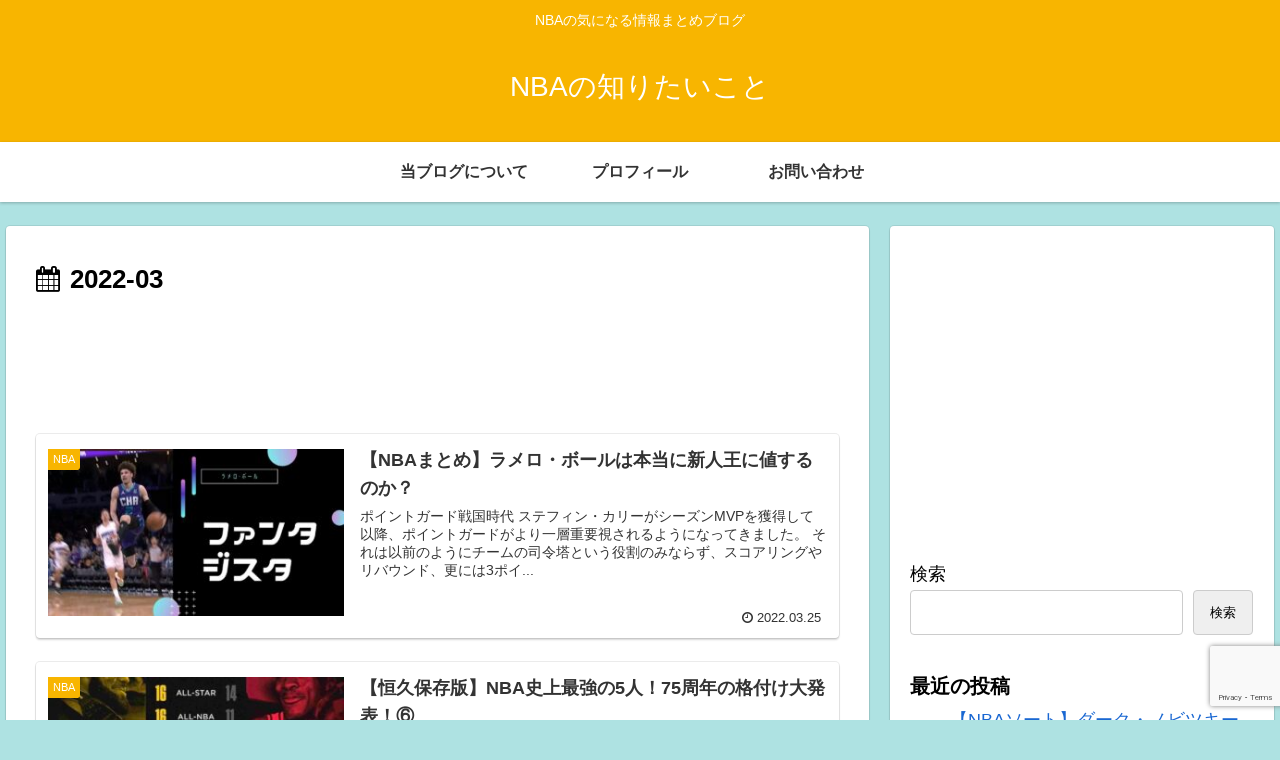

--- FILE ---
content_type: text/html; charset=utf-8
request_url: https://www.google.com/recaptcha/api2/anchor?ar=1&k=6LcrjnYcAAAAAAFuBdBEDZG1EuX-MKlOX0eza3UE&co=aHR0cHM6Ly9uYmEtc2hpcml0YWlrb3RvLmNvbTo0NDM.&hl=en&v=PoyoqOPhxBO7pBk68S4YbpHZ&size=invisible&anchor-ms=20000&execute-ms=30000&cb=gyvu8b3a0p0r
body_size: 48887
content:
<!DOCTYPE HTML><html dir="ltr" lang="en"><head><meta http-equiv="Content-Type" content="text/html; charset=UTF-8">
<meta http-equiv="X-UA-Compatible" content="IE=edge">
<title>reCAPTCHA</title>
<style type="text/css">
/* cyrillic-ext */
@font-face {
  font-family: 'Roboto';
  font-style: normal;
  font-weight: 400;
  font-stretch: 100%;
  src: url(//fonts.gstatic.com/s/roboto/v48/KFO7CnqEu92Fr1ME7kSn66aGLdTylUAMa3GUBHMdazTgWw.woff2) format('woff2');
  unicode-range: U+0460-052F, U+1C80-1C8A, U+20B4, U+2DE0-2DFF, U+A640-A69F, U+FE2E-FE2F;
}
/* cyrillic */
@font-face {
  font-family: 'Roboto';
  font-style: normal;
  font-weight: 400;
  font-stretch: 100%;
  src: url(//fonts.gstatic.com/s/roboto/v48/KFO7CnqEu92Fr1ME7kSn66aGLdTylUAMa3iUBHMdazTgWw.woff2) format('woff2');
  unicode-range: U+0301, U+0400-045F, U+0490-0491, U+04B0-04B1, U+2116;
}
/* greek-ext */
@font-face {
  font-family: 'Roboto';
  font-style: normal;
  font-weight: 400;
  font-stretch: 100%;
  src: url(//fonts.gstatic.com/s/roboto/v48/KFO7CnqEu92Fr1ME7kSn66aGLdTylUAMa3CUBHMdazTgWw.woff2) format('woff2');
  unicode-range: U+1F00-1FFF;
}
/* greek */
@font-face {
  font-family: 'Roboto';
  font-style: normal;
  font-weight: 400;
  font-stretch: 100%;
  src: url(//fonts.gstatic.com/s/roboto/v48/KFO7CnqEu92Fr1ME7kSn66aGLdTylUAMa3-UBHMdazTgWw.woff2) format('woff2');
  unicode-range: U+0370-0377, U+037A-037F, U+0384-038A, U+038C, U+038E-03A1, U+03A3-03FF;
}
/* math */
@font-face {
  font-family: 'Roboto';
  font-style: normal;
  font-weight: 400;
  font-stretch: 100%;
  src: url(//fonts.gstatic.com/s/roboto/v48/KFO7CnqEu92Fr1ME7kSn66aGLdTylUAMawCUBHMdazTgWw.woff2) format('woff2');
  unicode-range: U+0302-0303, U+0305, U+0307-0308, U+0310, U+0312, U+0315, U+031A, U+0326-0327, U+032C, U+032F-0330, U+0332-0333, U+0338, U+033A, U+0346, U+034D, U+0391-03A1, U+03A3-03A9, U+03B1-03C9, U+03D1, U+03D5-03D6, U+03F0-03F1, U+03F4-03F5, U+2016-2017, U+2034-2038, U+203C, U+2040, U+2043, U+2047, U+2050, U+2057, U+205F, U+2070-2071, U+2074-208E, U+2090-209C, U+20D0-20DC, U+20E1, U+20E5-20EF, U+2100-2112, U+2114-2115, U+2117-2121, U+2123-214F, U+2190, U+2192, U+2194-21AE, U+21B0-21E5, U+21F1-21F2, U+21F4-2211, U+2213-2214, U+2216-22FF, U+2308-230B, U+2310, U+2319, U+231C-2321, U+2336-237A, U+237C, U+2395, U+239B-23B7, U+23D0, U+23DC-23E1, U+2474-2475, U+25AF, U+25B3, U+25B7, U+25BD, U+25C1, U+25CA, U+25CC, U+25FB, U+266D-266F, U+27C0-27FF, U+2900-2AFF, U+2B0E-2B11, U+2B30-2B4C, U+2BFE, U+3030, U+FF5B, U+FF5D, U+1D400-1D7FF, U+1EE00-1EEFF;
}
/* symbols */
@font-face {
  font-family: 'Roboto';
  font-style: normal;
  font-weight: 400;
  font-stretch: 100%;
  src: url(//fonts.gstatic.com/s/roboto/v48/KFO7CnqEu92Fr1ME7kSn66aGLdTylUAMaxKUBHMdazTgWw.woff2) format('woff2');
  unicode-range: U+0001-000C, U+000E-001F, U+007F-009F, U+20DD-20E0, U+20E2-20E4, U+2150-218F, U+2190, U+2192, U+2194-2199, U+21AF, U+21E6-21F0, U+21F3, U+2218-2219, U+2299, U+22C4-22C6, U+2300-243F, U+2440-244A, U+2460-24FF, U+25A0-27BF, U+2800-28FF, U+2921-2922, U+2981, U+29BF, U+29EB, U+2B00-2BFF, U+4DC0-4DFF, U+FFF9-FFFB, U+10140-1018E, U+10190-1019C, U+101A0, U+101D0-101FD, U+102E0-102FB, U+10E60-10E7E, U+1D2C0-1D2D3, U+1D2E0-1D37F, U+1F000-1F0FF, U+1F100-1F1AD, U+1F1E6-1F1FF, U+1F30D-1F30F, U+1F315, U+1F31C, U+1F31E, U+1F320-1F32C, U+1F336, U+1F378, U+1F37D, U+1F382, U+1F393-1F39F, U+1F3A7-1F3A8, U+1F3AC-1F3AF, U+1F3C2, U+1F3C4-1F3C6, U+1F3CA-1F3CE, U+1F3D4-1F3E0, U+1F3ED, U+1F3F1-1F3F3, U+1F3F5-1F3F7, U+1F408, U+1F415, U+1F41F, U+1F426, U+1F43F, U+1F441-1F442, U+1F444, U+1F446-1F449, U+1F44C-1F44E, U+1F453, U+1F46A, U+1F47D, U+1F4A3, U+1F4B0, U+1F4B3, U+1F4B9, U+1F4BB, U+1F4BF, U+1F4C8-1F4CB, U+1F4D6, U+1F4DA, U+1F4DF, U+1F4E3-1F4E6, U+1F4EA-1F4ED, U+1F4F7, U+1F4F9-1F4FB, U+1F4FD-1F4FE, U+1F503, U+1F507-1F50B, U+1F50D, U+1F512-1F513, U+1F53E-1F54A, U+1F54F-1F5FA, U+1F610, U+1F650-1F67F, U+1F687, U+1F68D, U+1F691, U+1F694, U+1F698, U+1F6AD, U+1F6B2, U+1F6B9-1F6BA, U+1F6BC, U+1F6C6-1F6CF, U+1F6D3-1F6D7, U+1F6E0-1F6EA, U+1F6F0-1F6F3, U+1F6F7-1F6FC, U+1F700-1F7FF, U+1F800-1F80B, U+1F810-1F847, U+1F850-1F859, U+1F860-1F887, U+1F890-1F8AD, U+1F8B0-1F8BB, U+1F8C0-1F8C1, U+1F900-1F90B, U+1F93B, U+1F946, U+1F984, U+1F996, U+1F9E9, U+1FA00-1FA6F, U+1FA70-1FA7C, U+1FA80-1FA89, U+1FA8F-1FAC6, U+1FACE-1FADC, U+1FADF-1FAE9, U+1FAF0-1FAF8, U+1FB00-1FBFF;
}
/* vietnamese */
@font-face {
  font-family: 'Roboto';
  font-style: normal;
  font-weight: 400;
  font-stretch: 100%;
  src: url(//fonts.gstatic.com/s/roboto/v48/KFO7CnqEu92Fr1ME7kSn66aGLdTylUAMa3OUBHMdazTgWw.woff2) format('woff2');
  unicode-range: U+0102-0103, U+0110-0111, U+0128-0129, U+0168-0169, U+01A0-01A1, U+01AF-01B0, U+0300-0301, U+0303-0304, U+0308-0309, U+0323, U+0329, U+1EA0-1EF9, U+20AB;
}
/* latin-ext */
@font-face {
  font-family: 'Roboto';
  font-style: normal;
  font-weight: 400;
  font-stretch: 100%;
  src: url(//fonts.gstatic.com/s/roboto/v48/KFO7CnqEu92Fr1ME7kSn66aGLdTylUAMa3KUBHMdazTgWw.woff2) format('woff2');
  unicode-range: U+0100-02BA, U+02BD-02C5, U+02C7-02CC, U+02CE-02D7, U+02DD-02FF, U+0304, U+0308, U+0329, U+1D00-1DBF, U+1E00-1E9F, U+1EF2-1EFF, U+2020, U+20A0-20AB, U+20AD-20C0, U+2113, U+2C60-2C7F, U+A720-A7FF;
}
/* latin */
@font-face {
  font-family: 'Roboto';
  font-style: normal;
  font-weight: 400;
  font-stretch: 100%;
  src: url(//fonts.gstatic.com/s/roboto/v48/KFO7CnqEu92Fr1ME7kSn66aGLdTylUAMa3yUBHMdazQ.woff2) format('woff2');
  unicode-range: U+0000-00FF, U+0131, U+0152-0153, U+02BB-02BC, U+02C6, U+02DA, U+02DC, U+0304, U+0308, U+0329, U+2000-206F, U+20AC, U+2122, U+2191, U+2193, U+2212, U+2215, U+FEFF, U+FFFD;
}
/* cyrillic-ext */
@font-face {
  font-family: 'Roboto';
  font-style: normal;
  font-weight: 500;
  font-stretch: 100%;
  src: url(//fonts.gstatic.com/s/roboto/v48/KFO7CnqEu92Fr1ME7kSn66aGLdTylUAMa3GUBHMdazTgWw.woff2) format('woff2');
  unicode-range: U+0460-052F, U+1C80-1C8A, U+20B4, U+2DE0-2DFF, U+A640-A69F, U+FE2E-FE2F;
}
/* cyrillic */
@font-face {
  font-family: 'Roboto';
  font-style: normal;
  font-weight: 500;
  font-stretch: 100%;
  src: url(//fonts.gstatic.com/s/roboto/v48/KFO7CnqEu92Fr1ME7kSn66aGLdTylUAMa3iUBHMdazTgWw.woff2) format('woff2');
  unicode-range: U+0301, U+0400-045F, U+0490-0491, U+04B0-04B1, U+2116;
}
/* greek-ext */
@font-face {
  font-family: 'Roboto';
  font-style: normal;
  font-weight: 500;
  font-stretch: 100%;
  src: url(//fonts.gstatic.com/s/roboto/v48/KFO7CnqEu92Fr1ME7kSn66aGLdTylUAMa3CUBHMdazTgWw.woff2) format('woff2');
  unicode-range: U+1F00-1FFF;
}
/* greek */
@font-face {
  font-family: 'Roboto';
  font-style: normal;
  font-weight: 500;
  font-stretch: 100%;
  src: url(//fonts.gstatic.com/s/roboto/v48/KFO7CnqEu92Fr1ME7kSn66aGLdTylUAMa3-UBHMdazTgWw.woff2) format('woff2');
  unicode-range: U+0370-0377, U+037A-037F, U+0384-038A, U+038C, U+038E-03A1, U+03A3-03FF;
}
/* math */
@font-face {
  font-family: 'Roboto';
  font-style: normal;
  font-weight: 500;
  font-stretch: 100%;
  src: url(//fonts.gstatic.com/s/roboto/v48/KFO7CnqEu92Fr1ME7kSn66aGLdTylUAMawCUBHMdazTgWw.woff2) format('woff2');
  unicode-range: U+0302-0303, U+0305, U+0307-0308, U+0310, U+0312, U+0315, U+031A, U+0326-0327, U+032C, U+032F-0330, U+0332-0333, U+0338, U+033A, U+0346, U+034D, U+0391-03A1, U+03A3-03A9, U+03B1-03C9, U+03D1, U+03D5-03D6, U+03F0-03F1, U+03F4-03F5, U+2016-2017, U+2034-2038, U+203C, U+2040, U+2043, U+2047, U+2050, U+2057, U+205F, U+2070-2071, U+2074-208E, U+2090-209C, U+20D0-20DC, U+20E1, U+20E5-20EF, U+2100-2112, U+2114-2115, U+2117-2121, U+2123-214F, U+2190, U+2192, U+2194-21AE, U+21B0-21E5, U+21F1-21F2, U+21F4-2211, U+2213-2214, U+2216-22FF, U+2308-230B, U+2310, U+2319, U+231C-2321, U+2336-237A, U+237C, U+2395, U+239B-23B7, U+23D0, U+23DC-23E1, U+2474-2475, U+25AF, U+25B3, U+25B7, U+25BD, U+25C1, U+25CA, U+25CC, U+25FB, U+266D-266F, U+27C0-27FF, U+2900-2AFF, U+2B0E-2B11, U+2B30-2B4C, U+2BFE, U+3030, U+FF5B, U+FF5D, U+1D400-1D7FF, U+1EE00-1EEFF;
}
/* symbols */
@font-face {
  font-family: 'Roboto';
  font-style: normal;
  font-weight: 500;
  font-stretch: 100%;
  src: url(//fonts.gstatic.com/s/roboto/v48/KFO7CnqEu92Fr1ME7kSn66aGLdTylUAMaxKUBHMdazTgWw.woff2) format('woff2');
  unicode-range: U+0001-000C, U+000E-001F, U+007F-009F, U+20DD-20E0, U+20E2-20E4, U+2150-218F, U+2190, U+2192, U+2194-2199, U+21AF, U+21E6-21F0, U+21F3, U+2218-2219, U+2299, U+22C4-22C6, U+2300-243F, U+2440-244A, U+2460-24FF, U+25A0-27BF, U+2800-28FF, U+2921-2922, U+2981, U+29BF, U+29EB, U+2B00-2BFF, U+4DC0-4DFF, U+FFF9-FFFB, U+10140-1018E, U+10190-1019C, U+101A0, U+101D0-101FD, U+102E0-102FB, U+10E60-10E7E, U+1D2C0-1D2D3, U+1D2E0-1D37F, U+1F000-1F0FF, U+1F100-1F1AD, U+1F1E6-1F1FF, U+1F30D-1F30F, U+1F315, U+1F31C, U+1F31E, U+1F320-1F32C, U+1F336, U+1F378, U+1F37D, U+1F382, U+1F393-1F39F, U+1F3A7-1F3A8, U+1F3AC-1F3AF, U+1F3C2, U+1F3C4-1F3C6, U+1F3CA-1F3CE, U+1F3D4-1F3E0, U+1F3ED, U+1F3F1-1F3F3, U+1F3F5-1F3F7, U+1F408, U+1F415, U+1F41F, U+1F426, U+1F43F, U+1F441-1F442, U+1F444, U+1F446-1F449, U+1F44C-1F44E, U+1F453, U+1F46A, U+1F47D, U+1F4A3, U+1F4B0, U+1F4B3, U+1F4B9, U+1F4BB, U+1F4BF, U+1F4C8-1F4CB, U+1F4D6, U+1F4DA, U+1F4DF, U+1F4E3-1F4E6, U+1F4EA-1F4ED, U+1F4F7, U+1F4F9-1F4FB, U+1F4FD-1F4FE, U+1F503, U+1F507-1F50B, U+1F50D, U+1F512-1F513, U+1F53E-1F54A, U+1F54F-1F5FA, U+1F610, U+1F650-1F67F, U+1F687, U+1F68D, U+1F691, U+1F694, U+1F698, U+1F6AD, U+1F6B2, U+1F6B9-1F6BA, U+1F6BC, U+1F6C6-1F6CF, U+1F6D3-1F6D7, U+1F6E0-1F6EA, U+1F6F0-1F6F3, U+1F6F7-1F6FC, U+1F700-1F7FF, U+1F800-1F80B, U+1F810-1F847, U+1F850-1F859, U+1F860-1F887, U+1F890-1F8AD, U+1F8B0-1F8BB, U+1F8C0-1F8C1, U+1F900-1F90B, U+1F93B, U+1F946, U+1F984, U+1F996, U+1F9E9, U+1FA00-1FA6F, U+1FA70-1FA7C, U+1FA80-1FA89, U+1FA8F-1FAC6, U+1FACE-1FADC, U+1FADF-1FAE9, U+1FAF0-1FAF8, U+1FB00-1FBFF;
}
/* vietnamese */
@font-face {
  font-family: 'Roboto';
  font-style: normal;
  font-weight: 500;
  font-stretch: 100%;
  src: url(//fonts.gstatic.com/s/roboto/v48/KFO7CnqEu92Fr1ME7kSn66aGLdTylUAMa3OUBHMdazTgWw.woff2) format('woff2');
  unicode-range: U+0102-0103, U+0110-0111, U+0128-0129, U+0168-0169, U+01A0-01A1, U+01AF-01B0, U+0300-0301, U+0303-0304, U+0308-0309, U+0323, U+0329, U+1EA0-1EF9, U+20AB;
}
/* latin-ext */
@font-face {
  font-family: 'Roboto';
  font-style: normal;
  font-weight: 500;
  font-stretch: 100%;
  src: url(//fonts.gstatic.com/s/roboto/v48/KFO7CnqEu92Fr1ME7kSn66aGLdTylUAMa3KUBHMdazTgWw.woff2) format('woff2');
  unicode-range: U+0100-02BA, U+02BD-02C5, U+02C7-02CC, U+02CE-02D7, U+02DD-02FF, U+0304, U+0308, U+0329, U+1D00-1DBF, U+1E00-1E9F, U+1EF2-1EFF, U+2020, U+20A0-20AB, U+20AD-20C0, U+2113, U+2C60-2C7F, U+A720-A7FF;
}
/* latin */
@font-face {
  font-family: 'Roboto';
  font-style: normal;
  font-weight: 500;
  font-stretch: 100%;
  src: url(//fonts.gstatic.com/s/roboto/v48/KFO7CnqEu92Fr1ME7kSn66aGLdTylUAMa3yUBHMdazQ.woff2) format('woff2');
  unicode-range: U+0000-00FF, U+0131, U+0152-0153, U+02BB-02BC, U+02C6, U+02DA, U+02DC, U+0304, U+0308, U+0329, U+2000-206F, U+20AC, U+2122, U+2191, U+2193, U+2212, U+2215, U+FEFF, U+FFFD;
}
/* cyrillic-ext */
@font-face {
  font-family: 'Roboto';
  font-style: normal;
  font-weight: 900;
  font-stretch: 100%;
  src: url(//fonts.gstatic.com/s/roboto/v48/KFO7CnqEu92Fr1ME7kSn66aGLdTylUAMa3GUBHMdazTgWw.woff2) format('woff2');
  unicode-range: U+0460-052F, U+1C80-1C8A, U+20B4, U+2DE0-2DFF, U+A640-A69F, U+FE2E-FE2F;
}
/* cyrillic */
@font-face {
  font-family: 'Roboto';
  font-style: normal;
  font-weight: 900;
  font-stretch: 100%;
  src: url(//fonts.gstatic.com/s/roboto/v48/KFO7CnqEu92Fr1ME7kSn66aGLdTylUAMa3iUBHMdazTgWw.woff2) format('woff2');
  unicode-range: U+0301, U+0400-045F, U+0490-0491, U+04B0-04B1, U+2116;
}
/* greek-ext */
@font-face {
  font-family: 'Roboto';
  font-style: normal;
  font-weight: 900;
  font-stretch: 100%;
  src: url(//fonts.gstatic.com/s/roboto/v48/KFO7CnqEu92Fr1ME7kSn66aGLdTylUAMa3CUBHMdazTgWw.woff2) format('woff2');
  unicode-range: U+1F00-1FFF;
}
/* greek */
@font-face {
  font-family: 'Roboto';
  font-style: normal;
  font-weight: 900;
  font-stretch: 100%;
  src: url(//fonts.gstatic.com/s/roboto/v48/KFO7CnqEu92Fr1ME7kSn66aGLdTylUAMa3-UBHMdazTgWw.woff2) format('woff2');
  unicode-range: U+0370-0377, U+037A-037F, U+0384-038A, U+038C, U+038E-03A1, U+03A3-03FF;
}
/* math */
@font-face {
  font-family: 'Roboto';
  font-style: normal;
  font-weight: 900;
  font-stretch: 100%;
  src: url(//fonts.gstatic.com/s/roboto/v48/KFO7CnqEu92Fr1ME7kSn66aGLdTylUAMawCUBHMdazTgWw.woff2) format('woff2');
  unicode-range: U+0302-0303, U+0305, U+0307-0308, U+0310, U+0312, U+0315, U+031A, U+0326-0327, U+032C, U+032F-0330, U+0332-0333, U+0338, U+033A, U+0346, U+034D, U+0391-03A1, U+03A3-03A9, U+03B1-03C9, U+03D1, U+03D5-03D6, U+03F0-03F1, U+03F4-03F5, U+2016-2017, U+2034-2038, U+203C, U+2040, U+2043, U+2047, U+2050, U+2057, U+205F, U+2070-2071, U+2074-208E, U+2090-209C, U+20D0-20DC, U+20E1, U+20E5-20EF, U+2100-2112, U+2114-2115, U+2117-2121, U+2123-214F, U+2190, U+2192, U+2194-21AE, U+21B0-21E5, U+21F1-21F2, U+21F4-2211, U+2213-2214, U+2216-22FF, U+2308-230B, U+2310, U+2319, U+231C-2321, U+2336-237A, U+237C, U+2395, U+239B-23B7, U+23D0, U+23DC-23E1, U+2474-2475, U+25AF, U+25B3, U+25B7, U+25BD, U+25C1, U+25CA, U+25CC, U+25FB, U+266D-266F, U+27C0-27FF, U+2900-2AFF, U+2B0E-2B11, U+2B30-2B4C, U+2BFE, U+3030, U+FF5B, U+FF5D, U+1D400-1D7FF, U+1EE00-1EEFF;
}
/* symbols */
@font-face {
  font-family: 'Roboto';
  font-style: normal;
  font-weight: 900;
  font-stretch: 100%;
  src: url(//fonts.gstatic.com/s/roboto/v48/KFO7CnqEu92Fr1ME7kSn66aGLdTylUAMaxKUBHMdazTgWw.woff2) format('woff2');
  unicode-range: U+0001-000C, U+000E-001F, U+007F-009F, U+20DD-20E0, U+20E2-20E4, U+2150-218F, U+2190, U+2192, U+2194-2199, U+21AF, U+21E6-21F0, U+21F3, U+2218-2219, U+2299, U+22C4-22C6, U+2300-243F, U+2440-244A, U+2460-24FF, U+25A0-27BF, U+2800-28FF, U+2921-2922, U+2981, U+29BF, U+29EB, U+2B00-2BFF, U+4DC0-4DFF, U+FFF9-FFFB, U+10140-1018E, U+10190-1019C, U+101A0, U+101D0-101FD, U+102E0-102FB, U+10E60-10E7E, U+1D2C0-1D2D3, U+1D2E0-1D37F, U+1F000-1F0FF, U+1F100-1F1AD, U+1F1E6-1F1FF, U+1F30D-1F30F, U+1F315, U+1F31C, U+1F31E, U+1F320-1F32C, U+1F336, U+1F378, U+1F37D, U+1F382, U+1F393-1F39F, U+1F3A7-1F3A8, U+1F3AC-1F3AF, U+1F3C2, U+1F3C4-1F3C6, U+1F3CA-1F3CE, U+1F3D4-1F3E0, U+1F3ED, U+1F3F1-1F3F3, U+1F3F5-1F3F7, U+1F408, U+1F415, U+1F41F, U+1F426, U+1F43F, U+1F441-1F442, U+1F444, U+1F446-1F449, U+1F44C-1F44E, U+1F453, U+1F46A, U+1F47D, U+1F4A3, U+1F4B0, U+1F4B3, U+1F4B9, U+1F4BB, U+1F4BF, U+1F4C8-1F4CB, U+1F4D6, U+1F4DA, U+1F4DF, U+1F4E3-1F4E6, U+1F4EA-1F4ED, U+1F4F7, U+1F4F9-1F4FB, U+1F4FD-1F4FE, U+1F503, U+1F507-1F50B, U+1F50D, U+1F512-1F513, U+1F53E-1F54A, U+1F54F-1F5FA, U+1F610, U+1F650-1F67F, U+1F687, U+1F68D, U+1F691, U+1F694, U+1F698, U+1F6AD, U+1F6B2, U+1F6B9-1F6BA, U+1F6BC, U+1F6C6-1F6CF, U+1F6D3-1F6D7, U+1F6E0-1F6EA, U+1F6F0-1F6F3, U+1F6F7-1F6FC, U+1F700-1F7FF, U+1F800-1F80B, U+1F810-1F847, U+1F850-1F859, U+1F860-1F887, U+1F890-1F8AD, U+1F8B0-1F8BB, U+1F8C0-1F8C1, U+1F900-1F90B, U+1F93B, U+1F946, U+1F984, U+1F996, U+1F9E9, U+1FA00-1FA6F, U+1FA70-1FA7C, U+1FA80-1FA89, U+1FA8F-1FAC6, U+1FACE-1FADC, U+1FADF-1FAE9, U+1FAF0-1FAF8, U+1FB00-1FBFF;
}
/* vietnamese */
@font-face {
  font-family: 'Roboto';
  font-style: normal;
  font-weight: 900;
  font-stretch: 100%;
  src: url(//fonts.gstatic.com/s/roboto/v48/KFO7CnqEu92Fr1ME7kSn66aGLdTylUAMa3OUBHMdazTgWw.woff2) format('woff2');
  unicode-range: U+0102-0103, U+0110-0111, U+0128-0129, U+0168-0169, U+01A0-01A1, U+01AF-01B0, U+0300-0301, U+0303-0304, U+0308-0309, U+0323, U+0329, U+1EA0-1EF9, U+20AB;
}
/* latin-ext */
@font-face {
  font-family: 'Roboto';
  font-style: normal;
  font-weight: 900;
  font-stretch: 100%;
  src: url(//fonts.gstatic.com/s/roboto/v48/KFO7CnqEu92Fr1ME7kSn66aGLdTylUAMa3KUBHMdazTgWw.woff2) format('woff2');
  unicode-range: U+0100-02BA, U+02BD-02C5, U+02C7-02CC, U+02CE-02D7, U+02DD-02FF, U+0304, U+0308, U+0329, U+1D00-1DBF, U+1E00-1E9F, U+1EF2-1EFF, U+2020, U+20A0-20AB, U+20AD-20C0, U+2113, U+2C60-2C7F, U+A720-A7FF;
}
/* latin */
@font-face {
  font-family: 'Roboto';
  font-style: normal;
  font-weight: 900;
  font-stretch: 100%;
  src: url(//fonts.gstatic.com/s/roboto/v48/KFO7CnqEu92Fr1ME7kSn66aGLdTylUAMa3yUBHMdazQ.woff2) format('woff2');
  unicode-range: U+0000-00FF, U+0131, U+0152-0153, U+02BB-02BC, U+02C6, U+02DA, U+02DC, U+0304, U+0308, U+0329, U+2000-206F, U+20AC, U+2122, U+2191, U+2193, U+2212, U+2215, U+FEFF, U+FFFD;
}

</style>
<link rel="stylesheet" type="text/css" href="https://www.gstatic.com/recaptcha/releases/PoyoqOPhxBO7pBk68S4YbpHZ/styles__ltr.css">
<script nonce="FaHZD0mJTU_bNYRK82CVpg" type="text/javascript">window['__recaptcha_api'] = 'https://www.google.com/recaptcha/api2/';</script>
<script type="text/javascript" src="https://www.gstatic.com/recaptcha/releases/PoyoqOPhxBO7pBk68S4YbpHZ/recaptcha__en.js" nonce="FaHZD0mJTU_bNYRK82CVpg">
      
    </script></head>
<body><div id="rc-anchor-alert" class="rc-anchor-alert"></div>
<input type="hidden" id="recaptcha-token" value="[base64]">
<script type="text/javascript" nonce="FaHZD0mJTU_bNYRK82CVpg">
      recaptcha.anchor.Main.init("[\x22ainput\x22,[\x22bgdata\x22,\x22\x22,\[base64]/[base64]/[base64]/ZyhXLGgpOnEoW04sMjEsbF0sVywwKSxoKSxmYWxzZSxmYWxzZSl9Y2F0Y2goayl7RygzNTgsVyk/[base64]/[base64]/[base64]/[base64]/[base64]/[base64]/[base64]/bmV3IEJbT10oRFswXSk6dz09Mj9uZXcgQltPXShEWzBdLERbMV0pOnc9PTM/bmV3IEJbT10oRFswXSxEWzFdLERbMl0pOnc9PTQ/[base64]/[base64]/[base64]/[base64]/[base64]\\u003d\x22,\[base64]\x22,\x22eBVAw44DwpPDlMO0woBaT087w4MNSEXDqcKuVxEpeFlFTlZtazBpwrFFwojCsgYUw7QSw48kwocew7Ytw5Mkwq8Lw43DsATCuzNWw7rDtHlVAxIgQnQHwot9P2snS2fCiMOXw7/[base64]/Dk8O+w4DDoMK3w77DuTQFK2EWH8O/VijDuiDCtGEUUnsFTMOSw6DDqsKnc8KAw6YvA8KXMsK9wrAnwqIRbMKHw4cQwo7CqXAyUU4awqHCvXjDg8K0NXrCnsKwwrE7wr3Ctw/DpSQhw4I3BMKLwrQfwoMmIGPCkMKxw70jwrjDrCnCtXRsFlPDqMO4Jz8GwpkqwolkcTTDvznDusKZw4ciw6nDj3sXw7UmwqBpJnfCu8KEwoAIwooWwpRaw551w4xuwooKcg80wqvCuQ3Di8KTwobDrnkgA8Kmw7DDhcK0P2k8DTzCucK3eifDjsOPcsO+wp/CtwF2IsKRwqYpIMOcw4dRcsKdF8KVUkdtwqXDvsOSwrXChWAvwrpVwrPCgyXDvMK/ZUVhw7Brw71GOzHDpcOnUkrClTs3wp5Cw74+X8OqQg0Dw5TCocKVJMK7w4V7w755fzopYjrDiUs0CsOgdSvDlsO4csKDWWsvM8OMP8OUw5nDiA7Dm8O0wrYSw5hbLGd1w7PCoCE1WcObwooDwpLCgcK5D1U/w4vDmCxtwonDkQZ6B1nCqX/DmcOuVktfw7rDosO+w4cCwrDDu0LClnTCr07DhGInHjLCl8Kkw5V/N8KNMD5Iw70fw4suwqjDvDUUEsO4w4vDnMK+wqvDpsKlNsKSD8OZD8OeVcK+FsK4w5PClcOhacKYf2NYwq/CtsKxOsK9WcO1eAXDsBvCncOcworDgcOTODJZw5/DmsOBwqlAw7/CmcOuwrLDmcKHLGrDpFXCpFzDg0LCo8KnI3DDnH4VQMOUw7g9LcOJfsO9w4sSw7/DoUPDmj8Dw7TCj8O4w4sXVsKVAyoQH8O2BlLCghbDnsOSVhsecMKhRicOwpx3fGHDonsOPkPClcOSwqIOcXzCrXTCl1LDqggTw7dbw6jDisKcwonCuMK/w6PDsXLCkcK+DXfCt8OuLcKawrM7G8KpeMOsw4UWw4Y7ISLDoBTDhGknc8KDC2bCmBzDn10aey1gw70Nw7VgwoMfw7fDiHXDmMK1w44TcsKrM1zChjMZwr/[base64]/DtmEvDMObwoVPVcOVw7jDkcKDwqZCBUA8woPCvcOxUVJAfgnCuSIfQcOtWcK5Cl5+w4/DuybDl8KGf8OvHsOkKMKLfMKkH8OfwotJwr5OCCXDoxYyJ2HDqQXDhCkXw5c4AHNbbQ0yAxfCnMK4QsOqLsOAw7HDvifCiwjDi8OAw5rCly9uw6PCqcOdw6Y4L8K7bsOEwpvChzrCoxbDowhZUsKdWGPDkQ5dMsKaw4wxw5lyXMKyThwaw7bClj03RSk1w6XDpMKhPT/[base64]/DpsKIwrrDj8KTw7Urwo9uw7F0ccOdwqMMwq7DssKhw58Lw6jCi8KkWMO7acO4DsOxMgYlwq8Cw7R3JsOXwoogRh7Du8K1IsKgZAnCnsK/[base64]/DncOTbsOQacOQw5fCp8K9L3oTwrHCgcKgHcKDUcKcwrvCsMOUw6REbU0SW8OefSVcEVQJw6XCmMKIWmBBc1VQD8KtwrZOw4Ffw7Qbwo4aw4DClW0lDcOmw4QNdsOuwr3DviANw4XDl0bCucKkeWTCmcOOcxo1w4Jaw4l0w6JUecKYW8OBCXTCg8OHTMK1cSI/WMODwpUbw6lzCsOPdlcmwp3CvEwiK8KiBG3DuHTDosKdw4vCm1FTQsKwO8KbCiLDq8OrOQnCkcOLdWrCp8Kua0zDoMK5CFvChxjDnynChxvDv2bDhAcDwoLCtcOvTcK3w5ItwqpIwrzCmsKjPFdyfgx3wpPDrsKAw74/wqTCkkrCpTIdKUXCgsKwfhDDlcKCLnrDmcKjT23DpzzDmsOYKxDDig/[base64]/wpzDjcKYw5o9bcOqwrvDlj5IYsKdPsOHUQQ3w5IGUjPDtcKJbMKdw58ra8KreX7DjmjCicKAwoHCk8KcwqJtLsKOfsK4woLDmsKfw7V6woLDoz7Ck8KOwpkpZCtFECopwrDDtsK3MMOQB8K3fynDniTCksKUwrsTw5FZUsO5exhJw5/CpsKTR15afwTCscK1BSTChHRLT8K6OsKlZxkJwoLDi8OLwonDn2pedMOUwpLCpcKCw4FRw7d6w6sswrnCksOjB8OpAMO/[base64]/EgkewoTDglFoEBrChMKVw63CjMOqw6LCm8OWwrvDv8Kmw4d+KTLClcKHE2g6EMOjw5Elw47DmMOVw4/DnEnDiMKqwo/CvcKGwrA5ZcKcC27DkcKpW8KJQMOaw5HDuBRTwpdiwpwwCsKVBxfDlMKjw6PCv3XCuMO4wrjCpcOYQj4qwp/CvMK0wrrDvXxDw4FNd8OTwrw2I8OPwo5ywrNGVVQKZ3jDvhJfIHhAw7hGwpPDoMK1w4/DujVOwohHwpM7BH0SwovDnMO5U8OqT8KTWMOzbGIAw5daw5DDhQTDoAXCnDY4GcOIw71vBcKfwrtEwp3DglXCu3AHworDl8K3w57ClsOPUcOBwpXCkcKewrZxP8OoTzZow6/CrMOIwqvClihUWz0uQcKEAWXDkMKVXi7CjsKvwrDDnsOhw4DCrcOAFMO2w4LDgcK5dMK5ZsOTwoYOMwrCuDxKN8K/w6jDisKYYcOoY8O9w70GBnvCmTbDqm5EBiwsRApsYgEhw7dEw6QKwoLDl8K/EcKBwovDjAVJQEMPQMOKdRzDp8Oww5nDosK/KmbChsO5c3PDqMKtXVHDl2c3wpzCjSJjwoTDmx4cIhfDnsKnYXwDNA04wp/Ct0tCVnE6wqF+a8KAw7AYCMK2w4FGw6kecsO9worDtUATwrjDgEjCjMKzV3fDhcKpY8OTQsKewrXCh8KLMUYZw53DnDlyG8KNw6xTZD3DliYEw4VUZ2JWw5/Co0BywpLDq8OCesKEwqbCgwrDok4jw57DiANyaBhkEUPClAFXDcKWUA7DlcOYwqdJfglCw6MFwqw6DlHDrsKNVGRsNWgbw5rCs8OcOBLCgEHDmV4cVMOoVsOtwpkxw7/Cv8O7w4DClcO1w602A8KWwq1OEsKhw5HCqF7CqMKKwr/CulBCw6rDh2DDrivCpcO8ZD3DsEZ2w7XDlwdjwpzDtsOwwoTChS7CusKMwpRVw57DswvCusKnDF5+w4vDsx7Dm8KEQ8KvTMOtEDLCu05ubsK3a8ONBhzCnsOCw5JFG0HDq3wEbMK1w43DgsK9McOnFcOiHsO0w4HCpUnCujTDkcKtUMKFwr9/[base64]/DmcOLw4sjecKUwrrDmwU5dcOhY8K1w6HCr8KVNATCo8KuP8K/w6/DkFXClRnDqsO1IgEFwoXDi8OQfnwTwp9DwpcLKMOawqJwOsKiwp3DjRHDmgghLsOZwr3CgxoUw6nDvwA4w4tDw7Eaw5APEE3DjyPCl27Di8OpRsKqNMKCw7rDiMOywpEHw5TDtsKoFcO/w75zw6FodDMWAhobwpzCgMKnAQfDu8KAbsKtC8KxJHDCoMOcwpfDqXEpZgLDicKIdcOBwpIqYBLDrABPw4bDuBDChnzDnMOybcOdT1zDkRbCkSjDoMOjw6bCrsOtwoDDhisVwpHDqsK9DsOLw5Zbf8O/d8Oxw41DAMKJwq9ZJMKKw7fCtB8yCCDCvMOQcD15w713w7/[base64]/SS9OOcOdw4fDi8ObI8KJIMOQb8OSYAxBURZDGMK1w6FJXCDDjcKOwqfCvV0Lw6PCq0tqDsKsWwLDlcKaw4XDssOUCjJZT8OTUUXCpFAQw5LCs8OQCcO6w6nCsgPDoRDCvFrDrFjDqMOPw4fDvMO9w5lpwr/ClG3DmcKefTMuw7JdwonCuMO1w77CjMOiwoQ7wqnDsMKPdG7DpkDDiGNeCsKufsOwAT9dLyLCiEYHw5NuwrXCqERRwpcbwoQ/N03Ds8Ktw5nDvMOOUsOHNMOUcQPCv3vCsHLCi8K3BHrCm8KYMxcpwqPCumbCt8Krwp3DpBTCrCc/woZoVsKATGk/wqIKHyHDhsKLwrBkw7QfVizDu3I9wpJuwrbDlXDDssKCw4BOMQbCtmXCl8KIJsOCw7x8w4wzAsOAw4XCrnvDoznDj8OYY8OOVlbDtRkzf8KLOAs8w6bCn8OXbTLDgsK6w7ZGfQzDqsKKw7DDmMOaw59vGFvCtxfDm8O3HjATDsKGNsOnw5PCtMK/RV54wqUvw7TCqsO1S8K1R8O/woQacxXDm24/ccOLwot2w4nDq8OLYsKJwrrDigxmUXjDpMKjw6XDsxPDocOlIcOkFMOABxXCtcOrworDicO7w4HDqMKFMFHDqS05w4UyTMKQZcO9bF7DnRkYekE6wpzDkxQlVR08XMOqDcOfwr5iwoYxRcKkJ27DmWrDm8OAVHfDuU1+P8Oew4XCtFTDo8O8w5d/R0TDl8K2woTDqn0rw7nDsXzDo8Onw4/CvS3DmVfDr8Oaw5F9McOtHsKsw5N+SUnCmRcpacOrwoIAwr7CjVXDskPDrcO/wrbDm1DCj8KFwprCtMKyTWVUCMKCwo7CvsOPSn3DgS3Ct8KRB0fCu8KkUsO/wrrDr03DnMO0w6zCnVZxw4dFw5XCssOgwq/ChWNVL2vDpgXDlcKCBsOXOCVSZzk0YcOvwqsKwpnDunQhwpAIwoJzFRdgw4RxRiDCpnzChhg4wpAIw7jCpsKpJsKlVlhHwrPCncOaQApQw71Ww4UueT3DksOqw5sVHsOcwofDkhpNN8OAwpHDtEpPw75VCsODfGbCjHDDg8OHw5hCw7fClcKqwr7Cp8K/cmnCk8OOwrYWMMOAw4zDmVxzwpMJaB0iwpIAw6zDuMOodg0Sw5JKw7LDhMOHAMOEw6khw4sIDcOIwpcKwrrCkQZ6fTBTwrEBwoLDtsKnwqXCn21WwpMqwpnDiE/CvcKbwrIEXMOHTTbCjmRTcnHDqMOnGsK3w7dNd0TCpFkcecO/w5DCn8OYw5fCtsK2wrPCtcOoKQnCp8Koc8K6wq7CijtFE8O8w5vChcOhwofCgkfCl8OHOQR+RsOOMsKecDMxdcO6H1zCvsKHJBpAwrskf1dSwobCmMOEw67Ct8ObXRNRwr0Hwpgzw4fDgQ1/[base64]/DjVstKVtyw6zCqgclHX9NLSrDo1BBw4TDinnCtwnDtsK5wqjDjkk8woQKQsOgw4rDo8KawqbDtmMBw5Nww5/[base64]/fMOoehc+NMOGw5t7TMKLMcOFwo8LI8K5wrfDh8KBwrwAaX57fFhxwrfDk1EhN8KfIXHClsOdGk/[base64]/ecKQw4kBaHbCl8KEfiTCi8OeeMKTDsKZIsOqen/CscOcwqrCqcKYw6TCqRVFwrRGw5B+wp4JE8KXwrczFFHCi8OERFXCpQd/FgI+VTzDvcKQw6bClcO7wq3CpmnDmgxlNDHCmURuEsKMwp3DgcOCworDv8O5BsOrci/Dn8K8w7Umw4ljUcKhV8OGVMK6wrlEJS5LasOcRMOWwqvClEdjCk/DusOvFBlgWcKIYsKABVRfJMKUw7kNw4MQTULCqmNKwoTDkWsNWRpPw7jDnMK2wp0XAW3Dp8O6wqI8URdnw5wJw4V5E8KRaTTCusOWwp/DigQhBsOHwownwooWfcKRO8OEwr9nHlAWP8K4woLClHTCngIVwqZ4w7HCoMKUw5hgZXnDo3A2wohZwq7Dt8K3PV5qwp/[base64]/DlMO3wqEcMMOGwqjDmz09w7hIwrjClcOrw58Bw4xDHnzCvA0Kw6ZWwo/[base64]/[base64]/CmMKULEl+wqkUw4ACw4DCh1XCu8K+OX3CqSTCu3/[base64]/DsyBcfHZ5wobDtSJ4w6/[base64]/ChcKKNCrDqMKgw7wqDDrDpMKvwrLCvk/[base64]/wozDksKKEMOkcMOEwpN/asKLWcKnwpZQwqDDmcOyw5jDoWzDkMKYfgQ9V8Kpwo3DtsOwN8O0wpDCogcmw44Ow65UwqTCoGnDn8OqYMOwfMKQd8OEQcOvEsO4w5/[base64]/NsK3QcOkWSnCiTZ+fVsBCsOcRsK7w40lL3nDjgjCtkTDtcO6worDtgQFwp/Du3TCuhLCtMKxDsOFfcKZwp7DgMObCcKow7/ClsKBDcKWw7ZIwrwTWsKVLMKtRsOTw5MnXlbCvcOPw5jDkF9IVEjCosO1WcOiw5pLIsK3woXDnsK8wpvDrsKGwqrCtBXCvsKhRcKefcKwX8Ouw7xsFMOTwpACw5tmw4U/[base64]/CnG3CkMKtw6VcwpjCi8KDwpDCisKTw7YQwqfCgXhpw6rCrsKMw5XCuMOOw4fDtBUIwpssw7PDicOJw47DtkDCkcOFw75rCC4/M0HDj2l9VCvDmiHDpzJpfcKxwq3DnEjDkn1IFcOBw4ZRJcOeFwjCt8OZwq1NIcOLHCLCl8OrwrnDrsOawrTCgS/CrQ46ZAh0wqXCqsOHT8KIbkBHc8K+w4B6wpjCksOCwqjDjcKIwrfClcKcAmnCkFMOwrZEw7rDgsKGekTCjC1Uw7Z3w4rDjMOmw4/CglMJwqzCjBt9wr94DR7DrMKgw6bDn8OqCWRsRWAQwrDCnsOuZUTDkxcOw7PCvXIfwo3Dp8K7d07CtzbChEbCrQbCucKRR8K/[base64]/[base64]/CmcK5c8O1Di1lwpfDs2BFSQwlwqBaw7vCssOSwrnDg8Olwo7DrWTCgMKOw7gcw5gRw4ViGsKTw6zCrXHCvA7ClgYdAMK+acKLDnQHw648WsOgwrICwrdDUsKYw6cWwrxiAcO5w6F7AcOQT8Oww6UWwr07LsOpwpNkbTN/X2AYw6ohIzLDhn1VwoHDinPDisKQXDXCtsOOwqzCjsOzwr0dw5ErBhodSRtzDsO3w6o8REspwrR3WsKewozDl8OAUT7DvsK/w49ACSDCvA0Nwo1dwrFHKMKFwrTCoCsIZcOEw5Edw6fDuBXCqsO3CcKTJsOQMHHDvhLCosOPwq7CtxQ2ccOZw6XCh8OeMFfDpMKhwrtawoPCnMOGC8OXw6rCvsKzwqfCvsOjw7jCqMOHe8O5w53DmF5NEk/CtsK5w6nDsMO5LCN/EcKKfQZlwpAow4LDuMOswrbCoXfDtU8HwoFdcMK2B8OcA8KdwqcewrXDnUsLwroew4bCrcOsw68mw6kYwpjDjMKiGWtVwohFCsKafMKhZMO3SgXDky8/[base64]/DpMOTNMKHwpPCmS4vIsKgwrYgwrR0Tl/Ds2HChcK4wqrClcKKwpLDlVJ0w6zDpmB6w4AMAWNKQ8O0bsKKHsK0wqfCisK3w6LClsOQEh06w6N/VMOnw7fCrV8BRMO/bcOzYcOwwrXCosOKw7vCrT8acsOvOcKtXjo/wqfCmMKyCMKpZcK/eGQSw6jCrCUnOig+wrbCg0/CuMKtw4zDgljCk8OkHBXDpMKPKcK7wpPClldGQMK/D8OYecK/HMOEw7jCnErDpsKOfVlQwrR3W8KUFHYFGsKYBcOAw4fDkcKQw7TCmMOhKcKefBNYw77Cj8KIw6l5woXDs3DCl8OcwprCq0/DjRXDtXALw7HCq0NVw5nCrhnDiGl8w7XDvWnDg8OmTlHCnsOKwohzbcKXY0sdJ8Kzw5hIw6jDnsKZw6bCjTwydMK+w7TDtsKPwq5dwpszRsKbdlDCpU7DscKIw5XCpsKAwo59wpzDhX/Cog3CjsK4wppPHXdgX1/[base64]/[base64]/DvHhsw5lnDcKNw4zDkcO8w68eXcOhw43DnlfCgGlJf2Y5wrxJJmfDs8KQw7deby9sXgYLw4pawqsuS8KZDBR+wr0nwrs9cBLDmcOVwqZHw5vDhn5UQcOcZ2c8YcOnw5fDuMK6B8KEQ8Ofe8K/[base64]/wpfCjMKzw6PCpCJ8w4diIAzCuMOIw6pLWsOtfW9BwpB3NMOWw4zCjk8Nw7jCkDjDhcKHw7wTOW7DpMKVwotnXWjDjsKXN8KOVsKyw4Ygw5lgIQ/[base64]/DsMObVmPCrcOcwq3ClcKWwq5Zw4fCnMOZTMKDSMOcXFjDkMOOb8KWwpoBcz9Iw7rDuMOyemQ3McKKw6NWwrTCm8OCJsOQwrstw4YjO0ltw7dOw7wmCzNGwoIKwr3DgsKAwobCqsK+KFrDiwTCvMO2w7d7wqEKwqNOw4s/[base64]/CkkDDisKuDcKdwoA6w4rDjMK4w4bCjcKoB0PDqsO5JV7DmsKpwo7ChsKRHlzCpcKLYsKDwr4uwqTDg8K1Tx3ClnRHeMK/[base64]/CojcUW2XCmUvCg1zCq8OZe8KTRhrCgBxZMsKQwrXDrMOCw6UyTXNbwrkkYQzCp2BJwrt5w78jwoTColjCm8OZwovDkgDDpzEYw5XDqsKARsKzS1zDh8OYw4Ngw6bDumgPSMOTBsKZwrFBwq0YwrdsMcOiEREpwo/Dm8Kiw6TCsEfDnsKowpgfwosPf0hZwpMJNzYZfsKSwo/DgTHCu8OqIsKtwoNhwrLChjdswo7DosKUwrZHL8OWY8KtwpFJw4vDg8KOB8KiCzYHwpMxwpHChMO6HMO7wpjCg8KmwpTChQoNCcKYw4MabCdqw73ChRLDvSXDtcK1V1rCmB/Ck8KvJhx8WjYjUMKOwr1/wpZ2LCvDuXRNw5HChnQKwqLDpWrCtcOeaCcQwq88SVwow6pvbMKsUMKXw75oDcKWASzCrHZybBrDr8OkA8KuXHg6YiPDlcO7G0fCj3zCoz/DmFwiwrTDgcOPYMKiwo/DscK2wrXDmUouw7zDqSjDuTXCvAN7w4Mfw5nDisOmwpnCrMOvY8KmwqvDvcOkwqfDolxdTRbCu8OfWcOLwpt3IHl4wq57CFLDuMKcw7XDmMKNClvCkBjDh27Ch8OVwrsFQDfDpcODw7Z/w7PDlVpiAMKFw6kIDQbDonBiwq7CocOZEcKWVMKHw6wbS8Kqw53DlMOnw6FkdMOMwpPCgA07RMK5w6HCvGjCtsK2SmNIccOyLMKew7EoH8ONw55wemZmwqgIwp82wpzCgw7DtcKxDlsewpc1w7QJwqQlw4dcYsKZVMKgTcOZwo0Hw5ofwpXCp3x4wqYxw7PDsg/CiToZekRjwoFRCsKMw7rClMOHwpHDrMKYw7s/[base64]/OsOSw6HDnsKuBTXClMKKAUjCh8KIMsOxIhgvEcOgwobDgMKjwprCmyPDgcKIE8OUw4bDlsKMPMKaNcOxwrZgC3dFwpPCmgXCtMODc2PDu2/CmEobw4XDrBFvLsKGwpLCqzrCkh5/[base64]/woF3SsOywpHChEQ2w55ddMOnwpMDwosKVxVMwopPEBkFUzzCicOpw7xtw5bCnkJJB8K9OMK7wrhPXQ3CjT4gw4MqBMOLwq9XGXLDk8OewoYrSk0uwrnCtkgvBVIPwqdCdsKDV8KWGidCWsOCfD/Dql/CihUOLCh1VcOow7zCi0VCw74lCG8BwqRlTELCoxfCu8O4dUN4M8OTJcOrwoU8wrTCk8Kzf2JJw6HCm05SwqUGYsO5SBYiRgw9QcKCw67Dt8Odwo7CtsOKw4ddwpp2bDnCocKHd2XCrjZLwqNEW8K7wprCqcKVw7TDiMO6w6E8wrU+wqrDpMKLbcO/wpPDjwg5aGLDnsKdw69yw7ZlwqcgwqzDqw8wZ0dbEG9lfMOQN8OWfcKHwo3CnMKjScO+wo0cwoh5w7YtKQbCthREXh3CkD7CmMKhw5zCnl1nWcOFw6fCqcODf8OawrbClGl9wqXCoG0Hw4N+ZcKkCGHCrnpOHMOZIMKXAsKvw7Iywo42cMO/w5HCg8OQTUPDmcKTw5zCusKjw7pbwrQ0VkpIwpzDp2EBAMKEWMKdesOUw6RNfyTCkkRUJn93wqnCisK1w7RsYcKQCgNCOR0ET8KGVDYDZcOTaMKvSVwMecOowoHCiMKpw5vCkcKDdynCv8K5wrzDhG0dw4pxwr7DpiPDmmTDq8Ogw6XCnHgwAGp/wpcNOSvDrm3Cv3pgIQx4EcK6ecO7wojCv1NmMhHCqMKcw4jDmHTCo8Kyw6rCtjdgw6BGYcODIjt1XMOufMOSwrzCpEvCmm08D0nCtcKLBkcGUH1Mw5DDhMKLNsOuw49Cw68OBTdbJ8KGAsKEw63DvMKgaMKGw6oxwo/DuCbDgMOvw5jDqQAow7gZw6nDqcK8NnQoJ8OHBsKCNcOcwrdWw7QwNQHDtXMsdsKAwoYtwrzDrCvDoy7DtAXCmsO3wqnCiMK6SS8obMOFw5LCs8OZwo7CpcK3c0zCowrDmcOPQcOew6x/wqHDgMOawqYCw71LSBEVw6rCsMO7UMOQw4dKw5HDjHHDkEjCocO6w4zCvsOWP8OBw6EtwpzCtcKjwr1mw5vCuyPDsj7CsV84wpfDnXPDrWExXcKLZMKjwoIJw5PDgcOeFMK/BkdCdcOgw7/DrcOgw5DDscOBw57CnMOPDcKHShzCkU/DksOAwrnCt8Onw7TChcKIDMO4w7oqUUVkK0bDs8O2NsOWwrpPw5kew7XDocK/[base64]/[base64]/DrlvDjcK/wrnDpsK7w7rDhMO+w5VXEgnDumVTw5MHO8O2wq5gTcOnQ2BlwoMVw4FHwonDgSbDmS3DigPDsWcfAAt/L8OpTgjCmsK4w7lsc8KIGsOQw5XDjznDgMOUCsOCw6MOw4BjBggBw4cVwosoGcOZZ8OqcGBlwp/CrcOowqLDicKVJcKuw5PDqMOIfsOtKkvDtgTDvDfChzfDgMOrwovClcOOw5XDi39YG392TcO4wrXCgjN4wrMUaynDshTDg8OcwpDDkxTDs0vDqsKRw7/DrMOcw4rCjy41WsOhScKtPg/DqAXDvkzDj8OFbhjCmC1uw7N9w7DCo8OoCn0awoYhw6nChE7Dn1DDpj7DgMO6US7CvW8WEBkpw4xOw4LCh8O1VABFw6YSbU8oRkAXNxfDi8KIwpbCpnrDh0t2MzEDwoXDqHfDlyjCmsKgIXfDnsKtJz3CjMKfch0UASpQLm54PhjCojVpwqocwqctN8K/R8KDwpvCrBBuCsKHTEvCmcKMwrXCtMONw5bDgcKqw5vDmCrDk8KFa8OAw7dSwpjCmCnDqQLCuA8hw79VY8OQPlLDusKFw4hKV8KlN07CkCkew6XDgcOHQ8KjwqA2BcOowpgEeMOcw41iFMODE8O8ejpPwpTDrC7Dg8OlAsKLwr/[base64]/CicOIwodDFsKlwr7ClMK1DsOCwqZLbzXCiWl2w4jClQTDucKhIMOMCUN/w6HCn34lwqllFcK3GhbDuMKsw7oiwpfDsMKJVcO8w6kZNMKGBMO6w7gIw6BPw6nCtsO5wp4hw6zCr8KEwq/DnsOcLcOhw6wtQF9TaMKkSXfCpjjCuSnCl8KIekhwwpR8w6gvw57Ciiwdw5LCu8KgwopyM8OLworDhwADwpt+cWPCgDw9w5lUMCZaQwnDvnx2ZhUWwpRzw49hw4fCocOFwqjDtlbDiBRfw4/CrTlTRizDhMOzXQFGw5JEXVHCjMKiw4zCvzjDrMKkwrx0w7XDq8O5MsK/w6c3w77DisOzQ8KpIcKBw4TClTPChcOJW8KHwoxNw6AwTcOmw7sZwpQHw6PDkQ7Dk3DDkV97eMKLVsKeNMKyw5ETZ0kbP8KqSRPCtDxOHsK9w79GLwARwpjDoG3DucK/[base64]/Dq8K2w7sXwqHDuWwwwpjCqSRfEcKPRMKQUVDCqEHDlMKbJsKlwpHDjcObLcKmb8O1Gx4iw6FcwqnCkgJheMOwwrIYwrTCnMKOM2rDisKOwp1kMmbCuBxKwrTDtQLDl8OeOMOfKsOyfsOtWWLCgGB8HMKlb8Kewq/Dj1sqEMODwpw1KCjCosKGwo7DjcOLPndBwrzDunnDmBU3w4gJw4sawq7Cvh1pw7AYwrYQw5/[base64]/woLDpMKuw4TCrW3Dl8K/diJjNgAzwqZBw6dxd8Omw4zDtHc6aBzDnsKDwptpwpIuMcKBwr5VJ3jCrAJTw5x3wp7CgyTDiysxw4vDhHnChWLClsOQw7YCbQcAw6g9FMKmY8Ktw5vCimbCnynClj3DusKqw5XDp8K4U8OBMsO/w4ZAwpMWF1tVR8OcFcKdwr8TZgBELQsRTsK4aG4hYlHDn8KzwrJ9w4wmM0rDqsOAXcKEE8Kjw4/CtsKzAgk1wrfCkywLwrZrFMObSMKQw5rCjkXCncOQM8Kcwp9MYxHDncO1wr89w4Aaw7rCv8OWc8KoKgViWMK/[base64]/w50kw7fDtsOXOcK0UMKLw6JzAjpXwqsBHzfDpUoFQGnCgAPCpsKfwpXDk8Kqw5N8OmjDrMOTw4rDk2pUwr8kJ8Odw7/DvDXDlRIKN8KBw4gLFAchF8OocsKTOivDsDXCqCA0w4zCpnZTw7HDtyUtw53DpBZ5ThgBUUzChMKpVRlpW8KiRSAhwqNHKR0HR2J+CyYrw6nDm8K+wovDq3XDpx9uwrYYw6/[base64]/CnFXDpSTDhMKbw7TDsX1BesKYXcOQf1dQdcO6wpA9woU2cXfDoMOgTz1VGsK7wr7Cmx5Yw7l2L0k+RmzCi2HCgMO4wpLDp8OyBQLDjMKyw4TDj8K1MwtgKG/CjcOnV1zChFQZwp53w4xPSn/DlsOtwp1jO3A6WsKNwoYaU8K0w4YqA0pcXhzDiwZ3fsKwwrU8woTCqX7ChsOAwoM6EcK+eWcqNlAkw7jCv8O3dsOtw4TDrDoIe0DCnnkjwo5vw6vDlnJATEhrwqrCgh42SVcqCcOYPcO3w5A6w5bDgFzDsHpDwq/[base64]/Cs8KfwpjCjQbCg8OswowOZMKlESnCjMOQEcKoXMKqwrLCvQ3Cq8KyN8KHBFl3w5PDt8KCw7UhAcKVw6nCljHDicOME8Kew59+w53CmsOGw6bCuRAYw64iw4/[base64]/CgCHDnMOGSklnHHczw4FMXMKbw7V0I1fDpcOPw5rDmBQLQsK1fcKSwqY8w4hDGcKIHGfDiAg/RcOVw5h4wqsCZFNQwodWTXTCtD7Dv8Kmw5xrPMKUbknDicOHw6HCnwfCksOew5jCrcOxZsOzAVPCqcOxw5bCh0QBPD7Dr2bDozzDv8KwS1Vvf8KMPcOPFk0nHgItw7VBOhzCi3ZTKn1fAsOXXSHCtcObwp/[base64]/CkEcBUMOsbsKzFcKgdMOewr92wrfChHcQIEXDtVbDlGfCt0tGTcKiw7VMIcOgMEooworDp8O/G3ZRf8O1DcKvwq7CtgTCpAMpNFNbwrPCqkXDt0LDvXQzKzROwq/CnWPDsMKew7oZw5M5cShswrQeI3tuHsOiw483w6c0w4F5w53Dm8K7w5bDjhjDni/DksKObgVTR2HCvsO4w7DCrWjDnyJSPgLDgcOoA8OQw6RiXMKuw5LDoMKgccKLI8Ofwoo0wp9nwqJmw7XCuVDCrkk8YsKkw7Fawq82BE9lwqkCwrPCs8KLwrDDrUFDccKiw4zCt3ZowqnDs8OvU8OwT3rCrCjDkiHCsMKAUEbDmcODdsOAw4R8UA86aQ/Do8KbTzHDl147LCpVCGjCoWPDk8KxBcOhCMKGVl/[base64]/w5BdWQF2OcOTwojChnECIMKmw6XCkANDWUDDjBIUX8KkCcKAE0fCmMO/bMKhwrc1wqfDiRXDpTJHIi9fK3fDh8ObP2rDgcKZLMKRA2VkKcK/w7RyBMK+w6lewrnCtBrCmMKTQ2DCn1jDn3bDvsKkw7Nve8KVwofDncOfE8O0w4vDlcOSwol5wpLDpcOIOSgcw6bDvVE9XiLCqsOZasOSCRsUa8OXD8KwbgMpw68oQh7CizLCqA7Cm8K/RMONV8Kkwp87UEQ0wqxdMcKzLgl7DjjCmcO1wrEhPWMKw7pnwpHCgSTDksOgwoXCp3JidiRlECwdwo5Fw64Gw79YQsKMfMKVL8Kqf1RbNR/CtSNHUMOXHhRxwrfDtANOw7fCl0DCvTHChMKJwpvCsMKWCsONe8OsFl/DgC/CvcOzw5XCiMKnBxrDvsOQFcK0w5vDpSPDlcOmEcKLTBdraAhmAsKTwrXDqUjCq8OQUcO1w6zCkEfDr8OIw4xmwqkpw6BKZ8KPFjHCtMKmw7zCicKZw6Udw6o9eyfCqVs1VMOPw7HCl1/DmMKCXcOyacKDw7FAw77DkyPDoVJEYMKRT8KBK2RrAMKQJsOkw5g3GcORRF7Dq8KAw4nDm8KQa2HDv04XE8KGK0XDs8OKw4gFwqlOIjE3TMKXPMOxw4HCn8OIwq3CucO4w5XCkVTCtMKlw7NEAWHCtwvDosOkQcOmw5/ClUxew7HCshRPwpjCv3PDmAs6WcOswo0awrdEw6DCoMOpw77CumtgXQ/[base64]/woDDvlLDuWjCrMOUw4DDpBzDoMOKBifDqAlkwoApNcOSCHHDinnCtExnGMO4ChbCsjNSw4/Chyk/w4TDsFTDlwhOwoYbYD8CwrgFwoBYcCrCqlFMYMKZw7M2wr/Dr8KyI8OUW8Kjw7zDi8OueGZMw4zDrcK2wpBPw4rCviDCisO2w7wZwrd8w7PCscOOw6MZET3CvnZ4woYHw5HCr8O4wowaIih3woRyw4HCvQvCt8OBw4olwrorwqkGb8OzwrbCs0gwwrwzJkEqw7/DpxLChVF5w60Tw7/CqnjDszXDtMOcwqlbAsKIw47CjxUlFMOVw78rw55XDMKyDcKnw5FXXAUTwo4SwpQsDgpNwohTw65tw6swwp40VQJdYnJMw6kZWwg7IsKgezTDr0tnOk9Ywq57SMKVbnDDn13Dq1lPVGfCmsKfwqlAYXjCiw/DmmHDisOHBMOjTsOvwr1VLMKhScK1w6wZwobDhDFuwotTQMOSw5rDtMKBdcO0JcK0fBjChsOIXMOCw6k8w7dKFzwvScKTw5DClz3DvD/DiAzDg8Orwpp9wqJrwpvCmH91UW9bw6FUfTfCo1gzTxvCnBDCrHYUJh4WWQvCu8O+LsOaTMO9w4/CkGHDhMKVPMKYw6UPVcKkW0/CkMKLF0F/EsOrAkfDpsOTQRLCqsK5w63DpcOdGcKZHsKuVnhKPxjDlsKPODHCjMK9w4zCgsOQfTPCpyE3VsKSeWDCpsOowqgMD8KJwr9AHcKpIMKew47CosKWw7/[base64]/CmcKtUMOBwqF0SSp/C8OFwrfDmBbDolhTLsK2w6zCgcO/w6fDqMKjAMK+w5PDiwnCpsO8wrTDhk8JYMOqwrFzwpQTwq5Nw789wq5ywp5UNgJTAsKRGsK5w7dkd8K/wpbDtsKDw47CpMK4E8K4NxTDv8OAAwpfM8OeXCDDscKJfMOVA0ByVcKVXGhWwqLDrQ97CcKjw4A/[base64]/DlsKwD1R1XcONfsK8w7jDoEbCqsOPwrgjw5nDggvCmsKvG07CsMOnXcOTLVbDnXrDv3RjwqpCw45Ewo/Cvz/[base64]/[base64]/Dk3XCgHZ5B8Kow7vCqC/[base64]/Cv2vDvsK+JMOXfMKjwoPDusOPwoZZb8Onw5h5PHrDtsK3ZT7CiCUdD0DDpcKDw4/DtsKLw6RnwrjCu8KUw6Fzw6VTwrAuw6HCtmZlw6Qwwo0lwqEFa8OseMOSccKmw5JgH8Kqw65rcsOvw4ZJwoVrwrxHw7LCusOsaMOWw4LCk0kawqhzwoIfaihow73DhMK2wr/DtTTCg8O0IcKbw4cidsKFwpdle0DCrsODworChjHClMKQHsKFw5PDh2zCh8Kpw6Ybw4LDlyNSBBYjX8Orwoc9wo7CncKQd8OJworCjsKxwp/Cl8OXNw44I8KOKsK5c0IqEl7DqA92wodTcXTDgMOiNcO5VsKLwpUtwpzCmjxmw7HCj8KWZsOcNi7DnMK/wrNWUxfDlsKOYml0woA+K8Oyw4MkwpfCjTHCiRfCpyDDg8OqJ8KcwrvDrQTDvcKMwrHDq1tGMMKEBMKPw4DDuEvCp8K1YcKAw5rCl8KgPVhfw43Cu3fDrTfDnWZmUcORdXF/FcKSw4DDocKISkjDoizDljfCpsK6w51cwq8QRcKDw7rCo8OZw50fwqBQXsOpDmo7wrFyZRvDi8KJDsK4w5HCkGtVFwrDjyPDlMK4w6bDocOXwrXDvgUKw77DqVTCucOLw7EKwobCoDxQcsKjFcKvw4DChMO8dlLDq0J/w7HClsOQwoFKw5vDs1fDisKXXiwrGgEabT48X8KIwojCskJ3RcO/[base64]/DgyRgw7vDrWg7YD/CpcOLwo4cc8OYwoTCq8KZwqsVAQjDqSU9RGgfLcKhLil2Yl/Ci8OneWBueE1hw6PCj8OJw5nCqMOvcl0GAMKPw48/[base64]/DhsOtw5ZYURrDksOWX8K5w6kGV8O/wrjCjMOgw5nDtMOwFMOgw4fDj8KFQ1hGUQ1WHEIIwqgieB93W2wqCMKONMOOXG/[base64]/[base64]/Cl8OZw4zClsOxw4XCtRBZwqrDqsOwwrBtw7wqw4IARVAgwpvDgcKNCV7CpMOwWS/Dr27DgsKpE1B1wopAwo8cw5Igwo/Chh0Vw41ecsOHw64xwqXDqglsRcO7wr/DpMOHEcOucFZNdG9HVCDCl8K8fcO0GMOUwqMuacOmHMOEeMKaPcOdwpLCoy/DvBV+bBXCtsKUfy/DhsKvw7fCncOYUATDjMOvNgReWhXDijdBw7nDrMKQTcKefMOnw7rDpSrDhHJHw4nDuMKzPhrCskE4fTPCkVgvJDINY3bCmU58wpoLwpslVRF4woNZMMO2W8KUI8KQwpPCrMKswr3CgljChRZNw5pUwrYzGj/CvHDCulQJMsOvw70KenrCj8O1QcKYNcOLbcKKEcOlw6XDhWzCs3nDvHcoM8OyfsObEcOaw4hQBxIow5EENmFXe8OHOQMxIsOVZmM7wq3CsxcAZw5IKcKhw4YYayHCucO3K8KHwq3DiA9VWsOHw7pkQMOjaEVNwppWMS3CnsOMNMK5w7bDgwnDqx8mwrpqWMKcw6/[base64]/DvMOUVMKDw603w7c4w40adCXDj3xhwpANwog3wrrDtMOkN8O5wp/DlxQsw684SsOnQk3CggxGw74qIUVxworDsFNOe8KgaMOOdcKyDsKRYlPCqwrDp8OlI8KVAiXCsHPDlcKbPsOTw4AFfsKsXcKJw5nCkMOywr4AfsOowonDuCbCgMOPw7zDj8OQbh4\\u003d\x22],null,[\x22conf\x22,null,\x226LcrjnYcAAAAAAFuBdBEDZG1EuX-MKlOX0eza3UE\x22,0,null,null,null,1,[21,125,63,73,95,87,41,43,42,83,102,105,109,121],[1017145,826],0,null,null,null,null,0,null,0,null,700,1,null,0,\[base64]/76lBhnEnQkZnOKMAhnM8xEZ\x22,0,0,null,null,1,null,0,0,null,null,null,0],\x22https://nba-shiritaikoto.com:443\x22,null,[3,1,1],null,null,null,1,3600,[\x22https://www.google.com/intl/en/policies/privacy/\x22,\x22https://www.google.com/intl/en/policies/terms/\x22],\x22LHO3cxiJ5mZqj0Gz4OfOKfW94emzrd9xN5pW4lD0WR4\\u003d\x22,1,0,null,1,1769033015958,0,0,[138],null,[17],\x22RC-HiWYZhgff1h2vA\x22,null,null,null,null,null,\x220dAFcWeA6GdJBI59bTw6xZ1BkOzNW9MhI2n_mt7eE4VyzA6L96XgMMZ3r9tqgcwq9hweIaPWX2Q62akpVRjkUWW8vFy8Ril8MBgw\x22,1769115815945]");
    </script></body></html>

--- FILE ---
content_type: text/html; charset=utf-8
request_url: https://www.google.com/recaptcha/api2/aframe
body_size: -247
content:
<!DOCTYPE HTML><html><head><meta http-equiv="content-type" content="text/html; charset=UTF-8"></head><body><script nonce="5vtOn6kYM2KlamUS_jDLxw">/** Anti-fraud and anti-abuse applications only. See google.com/recaptcha */ try{var clients={'sodar':'https://pagead2.googlesyndication.com/pagead/sodar?'};window.addEventListener("message",function(a){try{if(a.source===window.parent){var b=JSON.parse(a.data);var c=clients[b['id']];if(c){var d=document.createElement('img');d.src=c+b['params']+'&rc='+(localStorage.getItem("rc::a")?sessionStorage.getItem("rc::b"):"");window.document.body.appendChild(d);sessionStorage.setItem("rc::e",parseInt(sessionStorage.getItem("rc::e")||0)+1);localStorage.setItem("rc::h",'1769029418053');}}}catch(b){}});window.parent.postMessage("_grecaptcha_ready", "*");}catch(b){}</script></body></html>